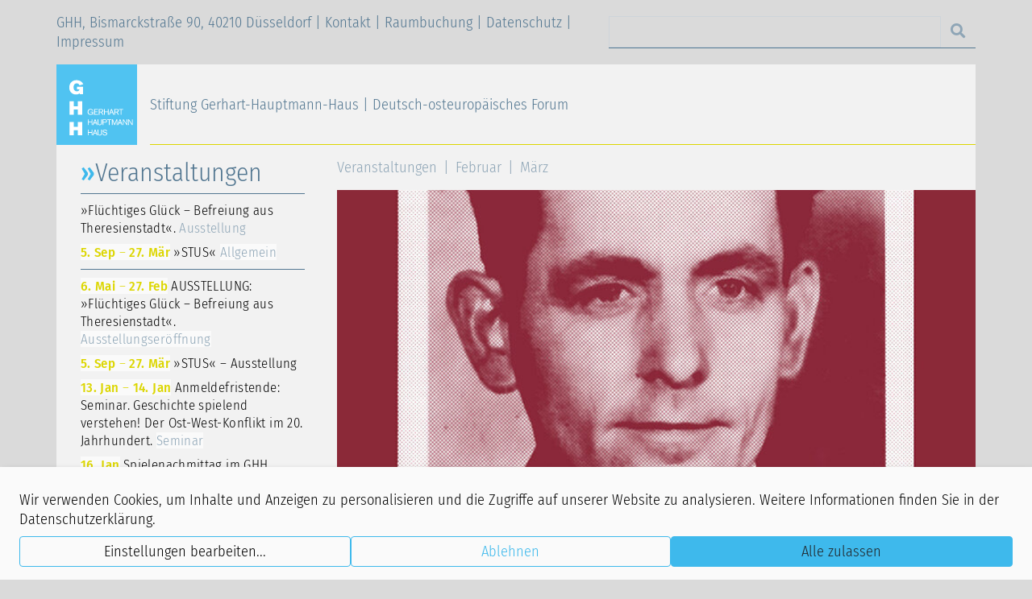

--- FILE ---
content_type: text/html; charset=utf-8
request_url: https://www.g-h-h.de/veranstaltung/georg-elser-in-deutschland
body_size: 12139
content:
<!DOCTYPE html>
<html dir="ltr" lang="de">
<head>

<meta charset="utf-8">
<!-- 
	This website is powered by TYPO3 - inspiring people to share!
	TYPO3 is a free open source Content Management Framework initially created by Kasper Skaarhoj and licensed under GNU/GPL.
	TYPO3 is copyright 1998-2026 of Kasper Skaarhoj. Extensions are copyright of their respective owners.
	Information and contribution at https://typo3.org/
-->



<title>Georg Elser in Deutschland.</title>
<meta http-equiv="x-ua-compatible" content="IE=edge" />
<meta name="generator" content="TYPO3 CMS" />
<meta name="description" content="Lesung und Gespräch mit Matheus Hagedorny" />
<meta name="keywords" content="georg elser, Matheus Hagedorny, lesung, gespräch, erinnerungspolitik, held, " />
<meta name="viewport" content="width=device-width, initial-scale=1, shrink-to-fit=no" />
<meta property="og:url" content="https://www.g-h-h.de/veranstaltung/georg-elser-in-deutschland" />
<meta property="og:title" content="Georg Elser in Deutschland. " />
<meta property="og:description" content="Lesung und Gespräch mit Matheus Hagedorny" />
<meta property="og:image" content="https://www.g-h-h.de/fileadmin/user_upload/cover_elser_copyright_verlag.jpg" />
<meta property="og:image:width" content="1512" />
<meta property="og:image:height" content="2457" />
<meta name="twitter:title" content="Georg Elser in Deutschland. " />
<meta name="twitter:description" content="Lesung und Gespräch mit Matheus Hagedorny" />
<meta name="twitter:image" content="https://www.g-h-h.de/fileadmin/_processed_/f/6/csm_cover_elser_copyright_verlag_aa642d1551.jpg" />
<meta name="twitter:image:alt" content="Cover Buch" />
<meta name="twitter:card" content="summary" />
<meta name="twitter:site" content="Stiftung Gerhart-Hauptmann-Haus" />


<link rel="stylesheet" href="/typo3conf/ext/ghh/Resources/Public/css/bootstrap.min.css?1737997805" media="all">




<script src="/typo3conf/ext/ghh/Resources/Public/js/skvideo.js?1737997805"></script>
<script src="/typo3conf/ext/ghh/Resources/Public/js/jquery.min.js?1737997805"></script>
<script src="/typo3conf/ext/ghh/Resources/Public/js/bootstrap.min.js?1737997805" defer="defer"></script>
<script src="/typo3conf/ext/ghh/Resources/Public/js/lightbox.min.js?1737997805"></script>
<script src="/typo3conf/ext/ghh/Resources/Public/js/indexedsearch-browseboxes.js?1737997805" defer="defer"></script>




		<script type="opt-in" data-type="text/javascript" data-name="matomo-1">
        var _paq = window._paq = window._paq || [];
        _paq.push(["disableCookies"]);
		_paq.push(['trackPageView']);
        _paq.push(['enableLinkTracking']);
        (function() {
            var u="https://analytics.g-h-h.de/";
            _paq.push(['setTrackerUrl', u+'matomo.php']);
            _paq.push(['setSiteId', 1]);
            var d=document, g=d.createElement('script'), s=d.getElementsByTagName('script')[0];
            g.type='text/javascript'; g.async=true; g.defer=true; g.src=u+'matomo.js'; s.parentNode.insertBefore(g,s);
        })();
    </script>
	
<link rel="alternate" type="application/rss+xml" title="Stiftung Gerhart-Hauptmann-Haus - Aktuelles" href="https://www.g-h-h.de/index.rss"><link rel="apple-touch-icon" sizes="180x180" href="/typo3conf/ext/ghh/Resources/Public/icons/apple-touch-icon.png">
<link rel="icon" type="image/png" sizes="32x32" href="/typo3conf/ext/ghh/Resources/Public/icons/favicon-32x32.png">
<link rel="icon" type="image/png" sizes="16x16" href="/typo3conf/ext/ghh/Resources/Public/icons/favicon-16x16.png">
<link rel="manifest" href="/typo3conf/ext/ghh/Resources/Public/icons/site.webmanifest">
<link rel="mask-icon" href="/typo3conf/ext/ghh/Resources/Public/icons/safari-pinned-tab.svg" color="#28b5e5">
<link rel="shortcut icon" href="/typo3conf/ext/ghh/Resources/Public/icons/favicon.ico">
<meta name="msapplication-TileColor" content="#28b5e5">
<meta name="msapplication-TileImage" content="/typo3conf/ext/ghh/Resources/Public/icons/mstile-144x144.png">
<meta name="msapplication-config" content="/typo3conf/ext/ghh/Resources/Public/icons/browserconfig.xml">
<meta name="theme-color" content="#f2f2f2">

<!-- This site is optimized with the Yoast SEO for TYPO3 plugin - https://yoast.com/typo3-extensions-seo/ -->
<script type="application/ld+json">[{"@context":"https:\/\/www.schema.org","@type":"BreadcrumbList","itemListElement":[{"@type":"ListItem","position":1,"item":{"@id":"https:\/\/www.g-h-h.de\/","name":"GHH"}},{"@type":"ListItem","position":2,"item":{"@id":"https:\/\/www.g-h-h.de\/veranstaltung","name":"Veranstaltung"}}]}]</script>
</head>
<body>

<div class="container"><header class="row"><p id="overhead" class="col-6 col-sm-7 d-none d-md-block text-secondary p-0 my-3 align-self-center">
			GHH, Bismarckstraße 90, 40210 Düsseldorf | 
<a title="Kontakt" href="/im-ghh/kontakt">Kontakt</a> | 
	
		<a title="Raumbuchung" href="/im-ghh/im-ghh/vermietung">Raumbuchung</a> | 
	
		<a title="Datenschutz" href="/datenschutz">Datenschutz</a> | 
	
		<a title="Impressum" href="/impressum">Impressum</a></p><button class="col-auto navbar-dark navbar-toggler d-block d-md-none bg-tertiary tertiary text-secondary border-0 align-self-center p-2" type="button" data-toggle="collapse" data-target="#navigation" aria-expanded="false" aria-controls="navigation" aria-label="Toggle navigation"><span class="navbar-toggler-icon"></span></button>


<form method="post" class="col-6 col-sm-5 ml-md-auto mr-md-0 pr-md-0 align-self-center" id="tx_indexedsearch" action="/suche/suche">
<div>
<input type="hidden" name="tx_indexedsearch_pi2[__referrer][@extension]" value="IndexedSearch" />
<input type="hidden" name="tx_indexedsearch_pi2[__referrer][@controller]" value="Search" />
<input type="hidden" name="tx_indexedsearch_pi2[__referrer][@action]" value="form" />
<input type="hidden" name="tx_indexedsearch_pi2[__referrer][arguments]" value="YTowOnt94ba581c56a0cf509a1ad695fdb6dd2f3a44fa1af" />
<input type="hidden" name="tx_indexedsearch_pi2[__referrer][@request]" value="{&quot;@extension&quot;:&quot;IndexedSearch&quot;,&quot;@controller&quot;:&quot;Search&quot;,&quot;@action&quot;:&quot;form&quot;}91bdb07327f682347a6d6b59fd886a6ace427aad" />
<input type="hidden" name="tx_indexedsearch_pi2[__trustedProperties]" value="{&quot;search&quot;:{&quot;_sections&quot;:1,&quot;_freeIndexUid&quot;:1,&quot;pointer&quot;:1,&quot;ext&quot;:1,&quot;searchType&quot;:1,&quot;defaultOperand&quot;:1,&quot;mediaType&quot;:1,&quot;sortOrder&quot;:1,&quot;group&quot;:1,&quot;languageUid&quot;:1,&quot;desc&quot;:1,&quot;numberOfResults&quot;:1,&quot;extendedSearch&quot;:1,&quot;sword&quot;:1}}ea583c77ba120b2accf7deae4fd8d8e4f10071eb" />
</div>
 
	<input type="hidden" name="tx_indexedsearch_pi2[search][_sections]" value="0" />
	<input id="tx_indexedsearch_freeIndexUid" type="hidden" name="tx_indexedsearch_pi2[search][_freeIndexUid]" value="_" />
	<input id="tx_indexedsearch_pointer" type="hidden" name="tx_indexedsearch_pi2[search][pointer]" value="0" />
	<input type="hidden" name="tx_indexedsearch_pi2[search][ext]" value="" />
	<input type="hidden" name="tx_indexedsearch_pi2[search][searchType]" value="1" />
	<input type="hidden" name="tx_indexedsearch_pi2[search][defaultOperand]" value="0" />
	<input type="hidden" name="tx_indexedsearch_pi2[search][mediaType]" value="-1" />
	<input type="hidden" name="tx_indexedsearch_pi2[search][sortOrder]" value="rank_flag" />
	<input type="hidden" name="tx_indexedsearch_pi2[search][group]" value="" />
	<input type="hidden" name="tx_indexedsearch_pi2[search][languageUid]" value="0" />
	<input type="hidden" name="tx_indexedsearch_pi2[search][desc]" value="" />
	<input type="hidden" name="tx_indexedsearch_pi2[search][numberOfResults]" value="10" />
	<input type="hidden" name="tx_indexedsearch_pi2[search][extendedSearch]" value="" />
	<div class="input-group border-bottom border-secondary">
		<label for="tx-indexedsearch-searchbox-sword" class="sr-only">Suchen nach</label>
		<input aria-label="Search" class="tx-indexedsearch-searchbox-sword col form-control text-secondary bg-transparent p-0" id="tx-indexedsearch-searchbox-sword" type="search" name="tx_indexedsearch_pi2[search][sword]" value="" />
		<div class="input-group-append">
			
			
			<button class="col btn text-tertiary m-0" type="submit" name="search[submitButton]"><i class="fas fa-search"></i></button>
		</div>				
	</div>
</form>

<div class="col-2 col-sm-2 col-md-2 col-lg-auto bg-gray-page p-0 ml-auto ml-md-0"><a title="Zur Homepage" href="/"><svg class="logo mr-0 mr-md-3 w-100" version="1.1" viewBox="0 0 24.022 24.022" xmlns="http://www.w3.org/2000/svg"><defs><clipPath id="cp74"><path transform="matrix(1,0,0,-1,0,841.89)" d="m0 0h595.28v841.89h-595.28z"/></clipPath><clipPath id="cp73"><path transform="matrix(1,0,0,-1,0,841.89)" d="m0 0h595.28v841.89h-595.28z"/></clipPath><clipPath id="cp72"><path transform="matrix(1,0,0,-1,0,841.89)" d="m0 0h595.28v841.89h-595.28z"/></clipPath><clipPath id="cp71"><path transform="matrix(1,0,0,-1,0,841.89)" d="m0 0h595.28v841.89h-595.28z"/></clipPath><clipPath id="cp70"><path transform="matrix(1,0,0,-1,0,841.89)" d="m0 0h595.28v841.89h-595.28z"/></clipPath><clipPath id="cp69"><path transform="matrix(1,0,0,-1,0,841.89)" d="m0 0h595.28v841.89h-595.28z"/></clipPath></defs><g transform="translate(-86.263 -62.361)"><path d="m86.263 86.383h24.022v-24.022h-24.022z" fill="#50c3f1" stroke-width=".35278"/><g transform="matrix(.35278 0 0 .35278 86.263 62.361)" clip-path="url(#cp69)"><path transform="matrix(1 0 0 -1 30.948 40.015)" d="m0 0v-2.513h-0.546v0.667c-0.397-0.58-1.091-0.789-1.738-0.789-1.469 0-2.372 1.031-2.372 2.44 0 1.213 0.728 2.56 2.459 2.56 0.607 0 1.207-0.195 1.658-0.606 0.317-0.303 0.465-0.613 0.539-0.769l-0.654-0.175c-0.053 0.142-0.134 0.357-0.33 0.56-0.188 0.202-0.566 0.465-1.192 0.465-1.335 0-1.786-1.105-1.786-1.968 0-0.896 0.465-1.954 1.759-1.954 0.586 0 1.677 0.29 1.657 1.55h-1.664v0.532z" fill="#fff"/></g><path d="m97.709 76.599v0.57044h0.96978v0.19509h-1.186v-1.6785h1.1575v0.19755h-0.94121v0.51824h0.81774v0.1972z" fill="#fff" stroke-width=".35278"/><g transform="matrix(.35278 0 0 .35278 86.263 62.361)" clip-path="url(#cp70)"><path transform="matrix(1 0 0 -1 36.409 40.507)" d="m0 0v-2.022h-0.62v4.758h1.766c0.66-7e-3 1.051-7e-3 1.421-0.29 0.351-0.263 0.499-0.66 0.499-1.098 0-1.112-0.896-1.267-1.125-1.308l1.334-2.062h-0.755l-1.294 2.022zm0 0.526h1.26c0.202 0 0.391 0 0.58 0.047 0.438 0.108 0.593 0.424 0.593 0.768 0 0.121-0.014 0.445-0.283 0.667-0.25 0.209-0.56 0.202-0.924 0.202h-1.226z" fill="#fff"/></g><path d="m101.57 76.596h-0.91299v0.768h-0.22331v-1.681h0.22331v0.71579h0.91299v-0.71579h0.22577v1.681h-0.22577z" fill="#fff" stroke-width=".35278"/><path d="m102.98 76.851h-0.63958l-0.18768 0.51365h-0.23777l0.63958-1.6785h0.23284l0.61101 1.6785h-0.23531zm-0.0667-0.18767-0.24482-0.69886-0.25683 0.69886z" fill="#fff" stroke-width=".35278"/><g transform="matrix(.35278 0 0 .35278 86.263 62.361)" clip-path="url(#cp71)"><path transform="matrix(1 0 0 -1 49.526 40.507)" d="m0 0v-2.022h-0.62v4.758h1.766c0.66-7e-3 1.051-7e-3 1.422-0.29 0.35-0.263 0.498-0.66 0.498-1.098 0-1.112-0.896-1.267-1.125-1.308l1.334-2.062h-0.755l-1.293 2.022zm0 0.526h1.26c0.202 0 0.391 0 0.58 0.047 0.438 0.108 0.593 0.424 0.593 0.768 0 0.121-0.014 0.445-0.283 0.667-0.25 0.209-0.559 0.202-0.923 0.202h-1.227z" fill="#fff"/></g><g fill="#fff"><g stroke-width=".35278"><path d="m105.62 75.881v1.4834h-0.22613v-1.4834h-0.50377v-0.19755h1.2316v0.19755z"/><path d="m96.743 79.676h-0.91299v0.768h-0.2233v-1.681h0.2233v0.71579h0.91299v-0.71579h0.22578v1.681h-0.22578z"/><path d="m98.099 79.93h-0.63958l-0.18768 0.51329h-0.23777l0.63958-1.6782h0.23284l0.61101 1.6782h-0.23531zm-0.0667-0.18768-0.24483-0.69886-0.25647 0.69886z"/></g><g transform="matrix(.35278 0 0 .35278 86.263 62.361)" clip-path="url(#cp72)"><path transform="matrix(1 0 0 -1 38.404 46.493)" d="m0 0v-3.039c-7e-3 -0.196-7e-3 -0.405-0.061-0.62-0.134-0.573-0.667-1.22-1.779-1.22-0.35 0-1.01 0.054-1.462 0.634-0.317 0.404-0.31 0.761-0.31 1.293v2.952h0.64v-2.864c-6e-3 -0.438-6e-3 -0.809 0.243-1.112 0.283-0.35 0.701-0.37 0.889-0.37 0.56 0 0.998 0.269 1.139 0.788 0.054 0.209 0.054 0.404 0.061 0.707v2.851z"/><path transform="matrix(1 0 0 -1 39.665 49.242)" d="m0 0v-2.015h-0.613v4.757h2.055c0.236 0 0.506 0 0.754-0.08 0.56-0.196 0.816-0.715 0.816-1.267 0-0.519-0.243-1.126-0.876-1.321-0.236-0.074-0.472-0.074-0.761-0.074zm0 0.559h1.327c0.364 0 0.614 0 0.83 0.216 0.161 0.162 0.228 0.397 0.228 0.633 0 0.162-0.026 0.418-0.249 0.607-0.209 0.175-0.445 0.182-0.667 0.182h-1.469z"/></g><g stroke-width=".35278"><path d="m102.12 78.96v1.4834h-0.22578v-1.4834h-0.50412v-0.19755h1.2316v0.19755z"/><path d="m104.41 78.765v1.6782h-0.22119l0.031-1.4072-0.53022 1.4072h-0.17322l-0.52105-1.3857 0.024 1.3857h-0.21872v-1.6782h0.28751l0.51576 1.3765 0.51859-1.3765z"/><path d="m105.52 79.93h-0.63958l-0.18768 0.51329h-0.23777l0.63923-1.6782h0.23318l0.61102 1.6782h-0.23566zm-0.0667-0.18768-0.24483-0.69886-0.25682 0.69886z"/><path d="m107.39 78.765v1.6782h-0.20214l-0.92004-1.3646 0.0191 1.3646h-0.2092v-1.6782h0.2092l0.91052 1.3455-0.01-1.3455z"/><path d="m108.96 78.765v1.6782h-0.20214l-0.92005-1.3646 0.0194 1.3646h-0.20955v-1.6782h0.20955l0.91017 1.3455-0.01-1.3455z"/><path d="m96.743 82.755h-0.91299v0.76799h-0.2233v-1.681h0.2233v0.71578h0.91299v-0.71578h0.22578v1.681h-0.22578z"/><path d="m98.099 83.01h-0.63958l-0.18768 0.51364h-0.23777l0.63958-1.6785h0.23284l0.61101 1.6785h-0.23531zm-0.0667-0.18768-0.24483-0.69885-0.25647 0.69885z"/></g><g transform="matrix(.35278 0 0 .35278 86.263 62.361)" clip-path="url(#cp73)"><path transform="matrix(1 0 0 -1 38.404 55.222)" d="m0 0v-3.039c-7e-3 -0.196-7e-3 -0.405-0.061-0.62-0.134-0.573-0.667-1.22-1.779-1.22-0.35 0-1.01 0.054-1.462 0.634-0.317 0.404-0.31 0.761-0.31 1.293v2.952h0.64v-2.864c-6e-3 -0.438-6e-3 -0.808 0.243-1.112 0.283-0.35 0.701-0.37 0.889-0.37 0.56 0 0.998 0.269 1.139 0.788 0.054 0.209 0.054 0.404 0.061 0.707v2.851z"/><path transform="matrix(1 0 0 -1 40.844 57.79)" d="m0 0c-0.687 0.142-1.698 0.371-1.698 1.354 0 0.472 0.256 0.769 0.438 0.924 0.425 0.364 0.943 0.404 1.273 0.404 0.338 0 0.85-0.034 1.281-0.35 0.471-0.344 0.566-0.829 0.613-1.119l-0.64-0.041c-7e-3 0.149-0.027 0.526-0.384 0.789-0.243 0.175-0.546 0.229-0.849 0.229-0.573 0-1.078-0.236-1.078-0.748 0-0.525 0.525-0.647 0.936-0.741l0.526-0.135c0.364-0.087 0.559-0.128 0.748-0.209 0.714-0.296 0.822-0.869 0.822-1.186 0-0.444-0.182-0.862-0.607-1.152-0.458-0.31-1.003-0.337-1.293-0.337-0.432 0-1.907 0.068-2.015 1.637l0.68 0.088c7e-3 -0.182 0.027-0.6 0.384-0.916 0.27-0.236 0.627-0.317 0.978-0.317 0.673 0 1.186 0.33 1.186 0.95 0 0.553-0.438 0.701-0.904 0.795z"/></g><path d="m90.179 83.52h1.2661v-1.5452h1.2107v1.5452h1.2774v-4.01h-1.2774v1.4602h-1.2107v-1.4602h-1.2661z" stroke-width=".35278"/><path d="m90.179 77.377h1.2661v-1.5452h1.2107v1.5452h1.2774v-4.01h-1.2774v1.4602h-1.2107v-1.4602h-1.2661z" stroke-width=".35278"/></g><g transform="matrix(.35278 0 0 .35278 86.263 62.361)" clip-path="url(#cp74)"><path transform="matrix(1 0 0 -1 19.829 25.151)" d="m0 0h2.687v6.295h-5.216v-2.285h2.11c-0.08-0.355-0.129-0.661-0.435-0.984-0.564-0.58-1.385-0.612-1.707-0.612-0.387 0-1.225 0.016-1.934 0.757-0.805 0.823-0.853 1.917-0.853 2.593 0 0.515 0 1.868 0.886 2.69 0.354 0.338 0.95 0.661 1.804 0.661 0.757 0 1.337-0.258 1.675-0.597 0.355-0.354 0.435-0.741 0.516-1.095l3.219 0.902c-0.194 0.532-0.419 1.144-1.094 1.804-1.127 1.11-2.882 1.705-4.59 1.705-3.961 0-6.07-2.945-6.07-6.215 0-3.543 2.366-5.072 3.445-5.506 0.579-0.242 1.288-0.403 2.142-0.403 1.917 0 2.899 0.708 3.415 1.095z" fill="#fff"/></g></g></svg></a></div><div class="col border-info d-none d-md-flex border-bottom text-secondary align-items-center bg-gray-page p-0"><p class="mb-0"><a class="text-secondary" title="Zur Homepage" href="/">Stiftung Gerhart-Hauptmann-Haus | Deutsch-osteuropäisches Forum</a></p></div></header></div><div class="container bg-gray-page px-0 py-3"><div class="row no-gutters"><div class="col-auto gutter-30"></div><div class="col col-free-gutter-30"><div class="row no-gutters"><div class="col-12 col-md-3 d-inline-flex flex-column"><nav class="navbar navbar-expand-md order-md-2 navbar-light"><div class="collapse navbar-collapse" id="navigation"><ul class="navbar-nav flex-column"><li class="nav-item"><a class="nav-link" style="font-weight: 300;" title="Stiftung" href="/stiftung/stiftung">Stiftung</a></li><li class="nav-item"><a class="nav-link" title="Ausstellung" href="/ausstellung">Ausstellung</a></li><li class="nav-item"><a class="nav-link" title="Bibliothek" href="/bibliothek-1">Bibliothek</a></li><li class="nav-item"><a class="nav-link" title="Bildung und Begegnung" href="/bildung-und-begegnung-1">Bildung und Begegnung</a></li><li class="nav-item"><a class="nav-link" title="Aktuelle Reisen und Seminare" href="/aktuelle-reisen-und-seminare">Aktuelle Reisen und Seminare</a></li><li class="nav-item"><a class="nav-link" title="West-Ost-Journal" href="/west-ost-journal">West-Ost-Journal</a></li><li class="nav-item"><a class="nav-link" title="Im GHH" href="/im-ghh/im-ghh">Im GHH</a></li><li class="nav-item"><a class="nav-link" title="GHH digital" href="/ghh-digital">GHH digital</a></li><li class="nav-item"><a class="nav-link" title="HausGeschichten" href="/im-ghh/im-ghh/hausgeschichten-1">HausGeschichten</a></li></ul></div></nav><!--TYPO3SEARCH_begin--><section id="current" class="d-none d-md-block order-md-1"><h2 class="text-secondary">Veranstaltungen</h2><nav id="exhibitions"><div id="c61" class="frame frame-default frame-type-news_newsliststicky frame-layout-0"><!--TYPO3SEARCH_end--><div class="news news-list-view" id="news-container-61"><ul class="navbar-nav flex-column"><li class="nav-item"><a class="nav-link information" title="»Flüchtiges Glück – Befreiung aus Theresienstadt«. " href="/ausstellung/ausstellung-fluechtiges-glueck-1">
	
	
	»Flüchtiges Glück – Befreiung aus Theresienstadt«. 
	
	
		<span class="text-tertiary">Ausstellung</span></a></li><li class="nav-item"><a class="nav-link information" title="»STUS«" href="/ausstellung/stus-ausstellung-in-duesseldorf"><time itemprop="dateStart" datetime="2025-09-05T16:08:00+01:00"> 5. Sep</time><span> – </span><time itemprop="dateEnd" datetime="2026-03-27T14:08:00+00:00">27. Mär</time>&#32;
			
	
	»STUS«
	
	
		<span class="text-tertiary">Allgemein</span></a></li></ul></div><!--TYPO3SEARCH_begin--></div></nav><nav id="calendar"><ul class="nav flex-column"><div id="c62" class="frame frame-default frame-type-news_newsliststicky frame-layout-0"><!--TYPO3SEARCH_end--><div class="news news-list-view" id="news-container-62"><ul class="navbar-nav flex-column"><li class="nav-item"><a class="nav-link information" title="AUSSTELLUNG: »Flüchtiges Glück – Befreiung aus Theresienstadt«." href="/veranstaltung/ausstellung-fluechtiges-glueck"><time itemprop="dateStart" datetime="2025-05-06T18:00:00+01:00"> 6. Mai</time><span> – </span><time itemprop="dateEnd" datetime="2026-02-27T18:00:00+00:00">27. Feb</time>&#32;
			
	
	AUSSTELLUNG: »Flüchtiges Glück – Befreiung aus Theresienstadt«.
	
	
		<span class="text-tertiary">Ausstellungseröffnung</span></a></li><li class="nav-item"><a class="nav-link information" title=" »STUS« – Ausstellung" href="/veranstaltung/stus-ausstellung-in-duesseldorf-1"><time itemprop="dateStart" datetime="2025-09-05T16:08:00+01:00"> 5. Sep</time><span> – </span><time itemprop="dateEnd" datetime="2026-03-27T14:00:00+00:00">27. Mär</time>&#32;
			
	
	 »STUS« – Ausstellung
	
	
</a></li><li class="nav-item"><a class="nav-link information" title="Anmeldefristende: Seminar. Geschichte spielend verstehen! Der Ost-West-Konflikt im 20. Jahrhundert." href="/veranstaltung/geschichte-spielend-verstehen-der-ost-west-konflikt-im-20-jahrhundert-1"><time itemprop="dateStart" datetime="2026-01-13T23:44:00+00:00">13. Jan</time><span> – </span><time itemprop="dateEnd" datetime="2026-01-14T00:00:00+00:00">14. Jan</time>&#32;
			
	
	Anmeldefristende: Seminar. Geschichte spielend verstehen! Der Ost-West-Konflikt im 20. Jahrhundert.
	
	
		<span class="text-tertiary">Seminar</span></a></li><li class="nav-item"><a class="nav-link information" title="Spielenachmittag im GHH." href="/veranstaltung/spielenachmittag-im-ghh"><time itemprop="dateStart" datetime="2026-01-16T15:00:00+00:00">16. Jan</time>&#32;
			
	
	Spielenachmittag im GHH.
	
	
</a></li><li class="nav-item"><a class="nav-link information" title="»You raise me up!« – Chorkonzert zum Jahresstart " href="/veranstaltung/chorkonzert-zum-jahresstart"><time itemprop="dateStart" datetime="2026-01-16T19:00:00+00:00">16. Jan</time>&#32;
			
	
	»You raise me up!« – Chorkonzert zum Jahresstart 
	
	
		<span class="text-tertiary">Konzert</span></a></li></ul></div><!--TYPO3SEARCH_begin--></div></ul></nav></section><!--TYPO3SEARCH_end--><!--TYPO3SEARCH_begin--><!--TYPO3SEARCH_end--></div><div class="col-auto d-none d-md-block gutter-40"></div><div class="col col-free-md-3-gutter-40"><div class="row no-gutters"><div class="col-12"><nav></nav></div></div><main class="content"><div class="row no-gutters"><div class="col-12"><!--TYPO3SEARCH_begin--><div id="c21" class="frame frame-default frame-type-news_newsdatemenu frame-layout-0"><!--TYPO3SEARCH_end--><div class="news news-menu-view mb-2"><nav><ul class="breadcrumb"><li class="breadcrumb-item"><a class="breadcrumb-link" href="/veranstaltung/2026/januar">Veranstaltungen</a></li><li class="breadcrumb-item"><a class="breadcrumb-link" href="/veranstaltung/2026/februar/1m">Februar</a></li><li class="breadcrumb-item"><a class="breadcrumb-link" href="/veranstaltung/2026/maerz/2m">März</a></li></ul></nav></div><!--TYPO3SEARCH_begin--></div><div id="c50" class="frame frame-default frame-type-news_pi1 frame-layout-0"><div class="news news-single mb-5" itemscope="itemscope" itemtype="http://schema.org/Article"><div class="row no-gutters"><div class="col-12 col-sm"><figure class="figure"><a href="/fileadmin/_processed_/f/6/csm_cover_elser_copyright_verlag_103e3ea2ed.jpg" data-title="<span></span>&#32;<span></span>" class="jnlightbox" rel="lightbox[lb29]" data-lightbox="lightbox-lightbox[lb29]"><picture><source srcset="/fileadmin/_processed_/f/6/csm_cover_elser_copyright_verlag_3daafb5fd8.jpg 528w" media="(max-width: 575px)" /><source srcset="/fileadmin/_processed_/f/6/csm_cover_elser_copyright_verlag_7d9c88c1ad.jpg 793w, /fileadmin/_processed_/f/6/csm_cover_elser_copyright_verlag_d1498212a8.jpg 658w, /fileadmin/_processed_/f/6/csm_cover_elser_copyright_verlag_2ea0afaa97.jpg 478w, /fileadmin/_processed_/f/6/csm_cover_elser_copyright_verlag_5e747266d4.jpg 510w" media="(min-width: 576px)" sizes="(min-width: 1200px) 793px, (min-width: 992px) 658px, (min-width: 768px) 478px, (min-width: 576px) 510px, 100vw" /><img class="figure-img img-fluid" alt="Cover Buch" src="/fileadmin/_processed_/f/6/csm_cover_elser_copyright_verlag_48a1adf2c4.jpg" width="793" /></picture></a></figure></div></div><header class="mb-2"><div class="information mb-2 d-flex flex-wrap align-items-center"><time itemprop="dateStart" datetime="2024-04-09T18:00:00+01:00"> 9. Apr 18.00 Uhr</time>&nbsp;
					
			
			
			
			
			
			
			
			
			
			
			
			
			
				
			
		</div><h1 itemprop="headline">Georg Elser in Deutschland. </h1><h2 itemprop="description">Lesung und Gespräch mit Matheus Hagedorny</h2></header><div id="c35" class="frame frame-default frame-type-list frame-layout-0"><div data-mail-url="mailto:" data-orientation="horizontal" data-theme="grey" data-backend-url="/veranstaltung?eID=shariff&amp;cHash=e6b69d1d03ebc288ab8411bbae5a27a4" data-services="[&quot;facebook&quot;,&quot;twitter&quot;,&quot;whatsapp&quot;,&quot;mail&quot;]" data-lang="de" class="shariff"></div></div><div class="news-text-wrap" itemprop="articleBody"><p><strong>Veranstaltungsort:</strong><strong>Zentralbibliothek – KAP 1, Konrad-Adenauer-Platz 1, 40210 Düsseldorf</strong></p><p>Vom Feind der Volksgemeinschaft zum deutschen Helden in 80 Jahren: Georg Elser (1903–1945) wollte Adolf Hitler 1939 mit einer Bombe töten und scheiterte nur knapp. Nach langer Verleumdung setzt ihm die deutsche Gesellschaft ein Denkmal nach dem anderen. Am Umgang mit Elser zeigen sich die Leerstellen und Abgründe der deutschen »Aufarbeitung der Vergangenheit«.</p><p>Zum 85. Jahrestag des Attentats Georg Elser auf Adolf Hitler am 8. November 1939 im Münchner Bürgerbräukeller spricht Matheus Hagedorny am Beispiel Elser über die zum Teil grotesken Verrenkungen der deutschen Erinnerungspolitik und legt dar, auf welche Weise Georg Elser »der Jugend als Beispiel vorzustellen« wäre.&nbsp;&nbsp;&nbsp;&nbsp;&nbsp; </p><p>Matheus Hagedorny ist Bildungsreferent beim Jüdischen Forum für Demokratie und gegen Antisemitismus e.V., studierte Philosophie, Neuere Geschichte sowie Verfassungs-, Sozial- und Wirtschaftsgeschichte an der Universität Bonn. Er publiziert u. a. in der Jungle World.</p><p><br><br><em>In Kooperation mit: Düsseldorfer Beiträge »Respekt und Mut«, Gesellschaft für Christlich-jüdische Zusammenarbeit Düsseldorf, SABRA/Jüdische Gemeinde, Stadtbüchereien Düsseldorf </em></p><p><em></em></p><p><em></em></p></div><footer class="news-text-wrap"></footer></div></div><!--TYPO3SEARCH_end--></div></div></main></div></div></div></div></div><footer id="footer" class="container bg-gray-footer text-white"><div class="row"><div class="col-2 col-sm-2 col-md-2 col-lg-auto p-0"><a title="Zur Homepage" href="/"><svg class="logo mr-0 mr-md-3 w-100" version="1.1" viewBox="0 0 24.022 24.022" xmlns="http://www.w3.org/2000/svg"><defs><clipPath id="cp74"><path transform="matrix(1,0,0,-1,0,841.89)" d="m0 0h595.28v841.89h-595.28z"/></clipPath><clipPath id="cp73"><path transform="matrix(1,0,0,-1,0,841.89)" d="m0 0h595.28v841.89h-595.28z"/></clipPath><clipPath id="cp72"><path transform="matrix(1,0,0,-1,0,841.89)" d="m0 0h595.28v841.89h-595.28z"/></clipPath><clipPath id="cp71"><path transform="matrix(1,0,0,-1,0,841.89)" d="m0 0h595.28v841.89h-595.28z"/></clipPath><clipPath id="cp70"><path transform="matrix(1,0,0,-1,0,841.89)" d="m0 0h595.28v841.89h-595.28z"/></clipPath><clipPath id="cp69"><path transform="matrix(1,0,0,-1,0,841.89)" d="m0 0h595.28v841.89h-595.28z"/></clipPath></defs><g transform="translate(-86.263 -62.361)"><path d="m86.263 86.383h24.022v-24.022h-24.022z" fill="#50c3f1" stroke-width=".35278"/><g transform="matrix(.35278 0 0 .35278 86.263 62.361)" clip-path="url(#cp69)"><path transform="matrix(1 0 0 -1 30.948 40.015)" d="m0 0v-2.513h-0.546v0.667c-0.397-0.58-1.091-0.789-1.738-0.789-1.469 0-2.372 1.031-2.372 2.44 0 1.213 0.728 2.56 2.459 2.56 0.607 0 1.207-0.195 1.658-0.606 0.317-0.303 0.465-0.613 0.539-0.769l-0.654-0.175c-0.053 0.142-0.134 0.357-0.33 0.56-0.188 0.202-0.566 0.465-1.192 0.465-1.335 0-1.786-1.105-1.786-1.968 0-0.896 0.465-1.954 1.759-1.954 0.586 0 1.677 0.29 1.657 1.55h-1.664v0.532z" fill="#fff"/></g><path d="m97.709 76.599v0.57044h0.96978v0.19509h-1.186v-1.6785h1.1575v0.19755h-0.94121v0.51824h0.81774v0.1972z" fill="#fff" stroke-width=".35278"/><g transform="matrix(.35278 0 0 .35278 86.263 62.361)" clip-path="url(#cp70)"><path transform="matrix(1 0 0 -1 36.409 40.507)" d="m0 0v-2.022h-0.62v4.758h1.766c0.66-7e-3 1.051-7e-3 1.421-0.29 0.351-0.263 0.499-0.66 0.499-1.098 0-1.112-0.896-1.267-1.125-1.308l1.334-2.062h-0.755l-1.294 2.022zm0 0.526h1.26c0.202 0 0.391 0 0.58 0.047 0.438 0.108 0.593 0.424 0.593 0.768 0 0.121-0.014 0.445-0.283 0.667-0.25 0.209-0.56 0.202-0.924 0.202h-1.226z" fill="#fff"/></g><path d="m101.57 76.596h-0.91299v0.768h-0.22331v-1.681h0.22331v0.71579h0.91299v-0.71579h0.22577v1.681h-0.22577z" fill="#fff" stroke-width=".35278"/><path d="m102.98 76.851h-0.63958l-0.18768 0.51365h-0.23777l0.63958-1.6785h0.23284l0.61101 1.6785h-0.23531zm-0.0667-0.18767-0.24482-0.69886-0.25683 0.69886z" fill="#fff" stroke-width=".35278"/><g transform="matrix(.35278 0 0 .35278 86.263 62.361)" clip-path="url(#cp71)"><path transform="matrix(1 0 0 -1 49.526 40.507)" d="m0 0v-2.022h-0.62v4.758h1.766c0.66-7e-3 1.051-7e-3 1.422-0.29 0.35-0.263 0.498-0.66 0.498-1.098 0-1.112-0.896-1.267-1.125-1.308l1.334-2.062h-0.755l-1.293 2.022zm0 0.526h1.26c0.202 0 0.391 0 0.58 0.047 0.438 0.108 0.593 0.424 0.593 0.768 0 0.121-0.014 0.445-0.283 0.667-0.25 0.209-0.559 0.202-0.923 0.202h-1.227z" fill="#fff"/></g><g fill="#fff"><g stroke-width=".35278"><path d="m105.62 75.881v1.4834h-0.22613v-1.4834h-0.50377v-0.19755h1.2316v0.19755z"/><path d="m96.743 79.676h-0.91299v0.768h-0.2233v-1.681h0.2233v0.71579h0.91299v-0.71579h0.22578v1.681h-0.22578z"/><path d="m98.099 79.93h-0.63958l-0.18768 0.51329h-0.23777l0.63958-1.6782h0.23284l0.61101 1.6782h-0.23531zm-0.0667-0.18768-0.24483-0.69886-0.25647 0.69886z"/></g><g transform="matrix(.35278 0 0 .35278 86.263 62.361)" clip-path="url(#cp72)"><path transform="matrix(1 0 0 -1 38.404 46.493)" d="m0 0v-3.039c-7e-3 -0.196-7e-3 -0.405-0.061-0.62-0.134-0.573-0.667-1.22-1.779-1.22-0.35 0-1.01 0.054-1.462 0.634-0.317 0.404-0.31 0.761-0.31 1.293v2.952h0.64v-2.864c-6e-3 -0.438-6e-3 -0.809 0.243-1.112 0.283-0.35 0.701-0.37 0.889-0.37 0.56 0 0.998 0.269 1.139 0.788 0.054 0.209 0.054 0.404 0.061 0.707v2.851z"/><path transform="matrix(1 0 0 -1 39.665 49.242)" d="m0 0v-2.015h-0.613v4.757h2.055c0.236 0 0.506 0 0.754-0.08 0.56-0.196 0.816-0.715 0.816-1.267 0-0.519-0.243-1.126-0.876-1.321-0.236-0.074-0.472-0.074-0.761-0.074zm0 0.559h1.327c0.364 0 0.614 0 0.83 0.216 0.161 0.162 0.228 0.397 0.228 0.633 0 0.162-0.026 0.418-0.249 0.607-0.209 0.175-0.445 0.182-0.667 0.182h-1.469z"/></g><g stroke-width=".35278"><path d="m102.12 78.96v1.4834h-0.22578v-1.4834h-0.50412v-0.19755h1.2316v0.19755z"/><path d="m104.41 78.765v1.6782h-0.22119l0.031-1.4072-0.53022 1.4072h-0.17322l-0.52105-1.3857 0.024 1.3857h-0.21872v-1.6782h0.28751l0.51576 1.3765 0.51859-1.3765z"/><path d="m105.52 79.93h-0.63958l-0.18768 0.51329h-0.23777l0.63923-1.6782h0.23318l0.61102 1.6782h-0.23566zm-0.0667-0.18768-0.24483-0.69886-0.25682 0.69886z"/><path d="m107.39 78.765v1.6782h-0.20214l-0.92004-1.3646 0.0191 1.3646h-0.2092v-1.6782h0.2092l0.91052 1.3455-0.01-1.3455z"/><path d="m108.96 78.765v1.6782h-0.20214l-0.92005-1.3646 0.0194 1.3646h-0.20955v-1.6782h0.20955l0.91017 1.3455-0.01-1.3455z"/><path d="m96.743 82.755h-0.91299v0.76799h-0.2233v-1.681h0.2233v0.71578h0.91299v-0.71578h0.22578v1.681h-0.22578z"/><path d="m98.099 83.01h-0.63958l-0.18768 0.51364h-0.23777l0.63958-1.6785h0.23284l0.61101 1.6785h-0.23531zm-0.0667-0.18768-0.24483-0.69885-0.25647 0.69885z"/></g><g transform="matrix(.35278 0 0 .35278 86.263 62.361)" clip-path="url(#cp73)"><path transform="matrix(1 0 0 -1 38.404 55.222)" d="m0 0v-3.039c-7e-3 -0.196-7e-3 -0.405-0.061-0.62-0.134-0.573-0.667-1.22-1.779-1.22-0.35 0-1.01 0.054-1.462 0.634-0.317 0.404-0.31 0.761-0.31 1.293v2.952h0.64v-2.864c-6e-3 -0.438-6e-3 -0.808 0.243-1.112 0.283-0.35 0.701-0.37 0.889-0.37 0.56 0 0.998 0.269 1.139 0.788 0.054 0.209 0.054 0.404 0.061 0.707v2.851z"/><path transform="matrix(1 0 0 -1 40.844 57.79)" d="m0 0c-0.687 0.142-1.698 0.371-1.698 1.354 0 0.472 0.256 0.769 0.438 0.924 0.425 0.364 0.943 0.404 1.273 0.404 0.338 0 0.85-0.034 1.281-0.35 0.471-0.344 0.566-0.829 0.613-1.119l-0.64-0.041c-7e-3 0.149-0.027 0.526-0.384 0.789-0.243 0.175-0.546 0.229-0.849 0.229-0.573 0-1.078-0.236-1.078-0.748 0-0.525 0.525-0.647 0.936-0.741l0.526-0.135c0.364-0.087 0.559-0.128 0.748-0.209 0.714-0.296 0.822-0.869 0.822-1.186 0-0.444-0.182-0.862-0.607-1.152-0.458-0.31-1.003-0.337-1.293-0.337-0.432 0-1.907 0.068-2.015 1.637l0.68 0.088c7e-3 -0.182 0.027-0.6 0.384-0.916 0.27-0.236 0.627-0.317 0.978-0.317 0.673 0 1.186 0.33 1.186 0.95 0 0.553-0.438 0.701-0.904 0.795z"/></g><path d="m90.179 83.52h1.2661v-1.5452h1.2107v1.5452h1.2774v-4.01h-1.2774v1.4602h-1.2107v-1.4602h-1.2661z" stroke-width=".35278"/><path d="m90.179 77.377h1.2661v-1.5452h1.2107v1.5452h1.2774v-4.01h-1.2774v1.4602h-1.2107v-1.4602h-1.2661z" stroke-width=".35278"/></g><g transform="matrix(.35278 0 0 .35278 86.263 62.361)" clip-path="url(#cp74)"><path transform="matrix(1 0 0 -1 19.829 25.151)" d="m0 0h2.687v6.295h-5.216v-2.285h2.11c-0.08-0.355-0.129-0.661-0.435-0.984-0.564-0.58-1.385-0.612-1.707-0.612-0.387 0-1.225 0.016-1.934 0.757-0.805 0.823-0.853 1.917-0.853 2.593 0 0.515 0 1.868 0.886 2.69 0.354 0.338 0.95 0.661 1.804 0.661 0.757 0 1.337-0.258 1.675-0.597 0.355-0.354 0.435-0.741 0.516-1.095l3.219 0.902c-0.194 0.532-0.419 1.144-1.094 1.804-1.127 1.11-2.882 1.705-4.59 1.705-3.961 0-6.07-2.945-6.07-6.215 0-3.543 2.366-5.072 3.445-5.506 0.579-0.242 1.288-0.403 2.142-0.403 1.917 0 2.899 0.708 3.415 1.095z" fill="#fff"/></g></g></svg></a></div><section class="col"><div class="row align-items-center h-100"><div class="col-6 col-sm-6 col-md-4 col-xl mt-1 mb-1 mt-sm-0 mb-sm-0"><div id="c2" class="frame frame-default frame-type-text frame-layout-0"><p><a href="https://go.social-wave.com/32589" title="Öffnet die Seite zur Newsletter-Anmeldung in einem neuen Fenster." target="_blank" rel="noreferrer">@&nbsp;Newsletter</a></p></div></div><div class="col-6 col-sm-6 col-md-4 col-xl mt-1 mb-1 mt-sm-0 mb-sm-0"><div id="c3" class="frame frame-default frame-type-text frame-layout-0"><p><a href="https://www.facebook.com/gerharthauptmannhaus/" title="Öffnet die Facebook-Seite des GHH in einem neuen Fenster." target="_blank" rel="noreferrer"><em class="fab"></em>&nbsp;Facebook</a></p></div></div><div class="col-6 col-sm-6 col-md-4 col-xl mt-1 mb-1 mt-sm-0 mb-sm-0"><div id="c4" class="frame frame-default frame-type-text frame-layout-0"><p><a href="https://www.instagram.com/gerharthauptmannhaus/" title="Öffnet die Instagram-Website des GHH in einem neuen Fenster." target="_blank" rel="noreferrer"><em class="fab"></em>&nbsp;Instagram</a></p></div></div><div class="col-6 col-sm-6 col-md-4 col-xl mt-1 mb-1 mt-sm-0 mb-sm-0"><div id="c300" class="frame frame-default frame-type-text frame-layout-0"><p><a href="https://www.youtube.com/channel/UCR38LpbIElNvbCaUfNL0C4A" title="YouTube Kanal des GHH" target="_blank" rel="noreferrer"><em class="fa-youtube fab"></em>&nbsp;YouTube</a></p></div></div><div class="col-6 col-sm-6 col-md-4 col-xl mt-1 mb-1 mt-sm-0 mb-sm-0"><div id="c683" class="frame frame-default frame-type-text frame-layout-0"><p><a href="https://www.instagram.com/gerharthauptmannhaus/" title="Öffnet die Instagram-Website des GHH in einem neuen Fenster." target="_blank" rel="noreferrer"><em class="fa-linkedin fab"></em></a><a href="https://www.linkedin.com/company/12882853/admin/?lipi=urn%3Ali%3Apage%3Ad_flagship3_feed%3BdaD%2BKkxpR0%2Byv2gbq3oUgg%3D%3D" title="Öffnet die Linkedin-Website des GHH in einem neuen Fenster." target="_blank" rel="noreferrer"> Linkedin</a></p></div></div></div></section></div><div class="row py-3"><div class="col-auto gutter-30 p-0"></div><div class="col p-0"><section class="row no-gutters"><div class="col-12 col-sm-5 col-md"><div id="c116" class="frame frame-default frame-type-menu_subpages frame-layout-0"><ul><li><a href="/stiftung/stiftung" title="Stiftung"><span>Stiftung</span></a></li><li><a href="/ausstellung" title="Ausstellung"><span>Ausstellung</span></a></li><li><a href="/bibliothek-1" title="Bibliothek"><span>Bibliothek</span></a></li><li><a href="/bildung-und-begegnung-1" title="Bildung und Begegnung"><span>Bildung und Begegnung</span></a></li><li><a href="/aktuelle-reisen-und-seminare" title="Aktuelle Reisen und Seminare"><span>Aktuelle Reisen und Seminare</span></a></li><li><a href="/west-ost-journal" title="West-Ost-Journal"><span>West-Ost-Journal</span></a></li><li><a href="/im-ghh/im-ghh" title="Im GHH"><span>Im GHH</span></a></li><li><a href="/ghh-digital" title="GHH digital"><span>GHH digital</span></a></li><li><a href="/im-ghh/im-ghh/hausgeschichten-1" title="HausGeschichten"><span>HausGeschichten</span></a></li></ul></div></div><div class="col-auto d-none d-sm-block gutter-40"></div><div class="col-12 col-sm col-md"><div id="c13" class="frame frame-default frame-type-menu_subpages frame-layout-0"><ul><li><a href="/im-ghh/im-ghh/mitarbeiter" title="Mitarbeiter"><span>Mitarbeiter</span></a></li><li><a href="/im-ghh/im-ghh/vermietung" title="Raumbuchung"><span>Raumbuchung</span></a></li><li><a href="/im-ghh/kontakt" title="Kontakt"><span>Kontakt</span></a></li><li><a href="/corona-hinweis" title="Öffnungszeiten"><span>Öffnungszeiten</span></a></li><li><a href="/datenschutz" title="Datenschutz"><span>Datenschutz</span></a></li><li><a href="/barrierearmut-1" title="Barrierearmut"><span>Barrierearmut</span></a></li><li><a href="/gender-hinweis" title="Gender-Hinweis"><span>Gender-Hinweis</span></a></li><li><a href="/impressum" title="Impressum"><span>Impressum</span></a></li></ul></div><div id="c14" class="frame frame-default frame-type-menu_subpages frame-layout-0"></div></div><div class="col-auto d-none d-md-block gutter-40"></div><div class="col-12 col-sm-5 col-md"><div id="c684" class="frame frame-default frame-type-image frame-layout-0"><div class="ce-image ce-center ce-above"><div class="ce-gallery" data-ce-columns="1" data-ce-images="1"><div class="row no-gutters"><div class="col-12 col-sm"><figure class="figure"><picture><source srcset="/fileadmin/_processed_/a/5/csm_mkw_logo_sw__test_fuer_homepage_1421993b13.jpg 528w" media="(max-width: 575px)" /><source srcset="/fileadmin/_processed_/a/5/csm_mkw_logo_sw__test_fuer_homepage_e8b22670c8.jpg 377w, /fileadmin/_processed_/a/5/csm_mkw_logo_sw__test_fuer_homepage_f56d0322a5.jpg 309w, /fileadmin/_processed_/a/5/csm_mkw_logo_sw__test_fuer_homepage_52d01d09f5.jpg 219w, /fileadmin/_processed_/a/5/csm_mkw_logo_sw__test_fuer_homepage_7046f83f79.jpg 235w" media="(min-width: 576px)" sizes="(min-width: 1200px) 377px, (min-width: 992px) 309px, (min-width: 768px) 219px, (min-width: 576px) 235px, 100vw" /><img class="figure-img img-fluid" loading="lazy" src="/fileadmin/_processed_/a/5/csm_mkw_logo_sw__test_fuer_homepage_3d8770b5b3.jpg" width="793" alt="" /></picture></figure></div></div></div></div></div></div><div class="col-auto d-none d-sm-block gutter-40"></div><div class="col-12 col-sm col-md"><div id="c704" class="frame frame-default frame-type-image frame-layout-0"><div class="ce-image ce-center ce-above"><div class="ce-gallery" data-ce-columns="1" data-ce-images="1"><div class="row no-gutters"><div class="col-12 col-sm"><figure class="figure"><picture><source srcset="/fileadmin/_processed_/7/a/csm_design_ohne_titel__7__198625208b.png 528w" media="(max-width: 575px)" /><source srcset="/fileadmin/_processed_/7/a/csm_design_ohne_titel__7__e90f0eb9c0.png 377w, /fileadmin/_processed_/7/a/csm_design_ohne_titel__7__0df545e62b.png 309w, /fileadmin/_processed_/7/a/csm_design_ohne_titel__7__54887cf052.png 219w, /fileadmin/_processed_/7/a/csm_design_ohne_titel__7__b35c209082.png 235w" media="(min-width: 576px)" sizes="(min-width: 1200px) 377px, (min-width: 992px) 309px, (min-width: 768px) 219px, (min-width: 576px) 235px, 100vw" /><img class="figure-img img-fluid" loading="lazy" src="/fileadmin/_processed_/7/a/csm_design_ohne_titel__7__4edd61f675.png" width="793" alt="" /></picture></figure></div></div></div></div></div></div></section></div></div><div class="row bg-info bg-gray-bg-browser text-gray-footer small"><div class="col-12 p-0 mt-3"><div id="c124" class="frame frame-default frame-type-text frame-layout-0"><p><strong>Hinweis: </strong>Während unserer Veranstaltungen finden Film- und Fotoaufnahmen statt. Mit dem Betreten unserer Räumlichkeiten erklären Sie sich damit einverstanden, dass Sie ggf. auf&nbsp;Aufnahmen zu sehen sind, die im Rahmen der Presse- und Öffentlichkeitsarbeit der Stiftung GHH digital und analog verwendet werden.&nbsp;</p></div></div></div></footer>

<div class="tx-we-cookie-consent">
    
</div>

<script src="/typo3conf/ext/rx_shariff/Resources/Public/JavaScript/shariff.min.js?1635837049"></script>
<script src="/typo3conf/ext/slick/Resources/Public/JavaScript/slick-1.9.0/slick/slick.min.js?1691520624"></script>
<script src="/typo3conf/ext/we_cookie_consent/Resources/Public/JavaScript/Controller/ConsentController.js?1659965209"></script>
<script src="/typo3temp/assets/js/b5ce06f42787f1daec7bbaabe360f711.js?1691522366"></script>



		<script type="text/javascript">var klaroConfig = {"acceptAll":true,"additionalClass":"","cookieDomain":"","cookieExpiresAfterDays":"365","default":false,"elementID":"klaro","groupByPurpose":false,"hideDeclineAll":false,"hideLearnMore":false,"htmlTexts":true,"lang":"en","mustConsent":false,"poweredBy":"#","privacyPolicy":"https:\/\/www.g-h-h.de\/datenschutz","storageMethod":"cookie","storageName":"klaro","stylePrefix":"klaro we_cookie_consent","testing":false,"consentMode":false,"translations":{"en":{"consentModal":{"title":"Datenschutzeinstellungen","description":"Sie k\u00f6nnen nachfolgend Ihre Datenschutzeinstellungen festlegen."},"privacyPolicy":{"text":"Detaillierte Informationen und wie Sie Ihre Einwilligung jederzeit widerrufen k\u00f6nnen, finden Sie in unserer {privacyPolicy}.","name":"Datenschutzerkl\u00e4rung"},"consentNotice":{"description":"Wir verwenden Cookies, um Inhalte und Anzeigen zu personalisieren und die Zugriffe auf unserer Website zu analysieren. Weitere Informationen finden Sie in der {privacyPolicy}.","changeDescription":"Seit Ihrem letzten Besuch gab es \u00c4nderungen an den Datenschutzeinstellungen. Bitte aktualisieren Sie Ihre Einstellungen.","learnMore":"Einstellungen bearbeiten"},"contextualConsent":{"acceptOnce":"Ja","acceptAlways":"Immer","description":"M\u00f6chten Sie von {title} bereitgestellte externe Inhalte laden?"},"service":{"disableAll":{"title":"Alle akzeptieren","description":"Sie haben jederzeit das Recht Ihre Einwilligungen einzeln oder in G\u00e4nze zu widerrufen. Werden Einwilligungen zur Datenverarbeitung widerrufen, sind die bis zum Widerruf rechtm\u00e4\u00dfig erhobenen Daten vom Anbieter weiterhin verarbeitbar."},"optOut":{"title":"(Opt-Out)","description":"Diese Anwendung wird standardm\u00e4\u00dfig geladen (aber Sie k\u00f6nnen sie deaktivieren)"},"required":{"title":"(immer notwendig)","description":"Diese Anwendung wird immer ben\u00f6tigt"},"purpose":"Zweck","purposes":"Zwecke"},"purposes":{"unknown":"Nicht zugeordnet"},"ok":"Alle zulassen","save":"Einstellungen speichern","acceptAll":"Alle akzeptieren","acceptSelected":"Einstellungen speichern","decline":"Ablehnen","close":"Schlie\u00dfen","poweredBy":" "}},"services":[],"purposeOrder":["unknown"]}</script><script type="text/javascript">
    klaroConfig.services.push({
		name: 'other-2',
		title: 'YouTube',
        description: 'YouTube ist ein Videoportal, auf dem Benutzer*innen Videoclips ansehen, bewerten, kommentieren und selbst hochladen können.',
        default: false,
        defaultIfNoConsent: true,
        required: false,
        optOut: false,
        translations: {'en':{'title':'YouTube'}}, 
        purposes: ['unknown'],
        cookies: [['GPS', '/', ''], ['VISITOR_INFO1_LIVE', '/', ''], ['YSC', '/', ''], ['PREF', '/', '']],
        callback: ConsentApp.consentChanged,
        ownCallback:'we_cookie_consent',
        gtm:{trigger:'',variable:''}
    });
</script><script type="text/javascript">
    klaroConfig.services.push({
		name: 'matomo-1',
		title: 'Matomo',
        description: 'Matomo ist eine Open-Source-Software zur statistischen Auswertung von Besucherzugriffen.',
        default: false,
        defaultIfNoConsent: true,
        required: false,
        optOut: false,
        translations: {'en':{'title':'Matomo'}}, 
        purposes: ['unknown'],
        cookies: [['_pk_id*', '/', ''], ['_pk_ses*', '/', '']],
        callback: ConsentApp.consentChanged,
        ownCallback:'',
        gtm:{trigger:'',variable:''}
    });
</script><script type="text/javascript" src="/typo3conf/ext/we_cookie_consent/Resources/Public/Library/klaro/klaro-no-css.js"></script>
	

</body>
</html>

--- FILE ---
content_type: application/javascript; charset=utf-8
request_url: https://www.g-h-h.de/typo3conf/ext/ghh/Resources/Public/js/indexedsearch-browseboxes.js?1737997805
body_size: 387
content:
// nachträgliches Anfügen der notwendigen Bootstrap-Klassen an die Elemente der Paginerung von indexed_search,
// da die Tags und Klassen leider in der Extension hartkodiert sind
(function() {
	var i, j, k, l;
	var indexedsearchBrowseboxes = document.querySelectorAll("ul.tx-indexedsearch-browsebox");
	for (i = 0; i < indexedsearchBrowseboxes.length; i++) {
		// jedem ul-Tag die Klasse "pagination" vergeben
		indexedsearchBrowseboxes[i].classList.add("breadcrumb");
		indexedsearchBrowseboxes[i].classList.add("mb-2");
		var listItems = indexedsearchBrowseboxes[i].children;
		for (j = 0; j < listItems.length; j++) {
			// aktueller Seite Klasse vergeben
			if (listItems[j].classList.contains("tx-indexedsearch-browselist-currentPage")) {
				listItems[j].classList.add("active");
				listItems[j].setAttribute("aria-current", "page");
			}
			// jedem li-Tag die Klasse vergeben
			listItems[j].classList.add("breadcrumb-item");
			var aItems = listItems[j].children;
			for (l = 0; l < aItems.length; l++) {
				aItems[l].classList.add("breadcrumb-link");
			}
		}
	}
})()
